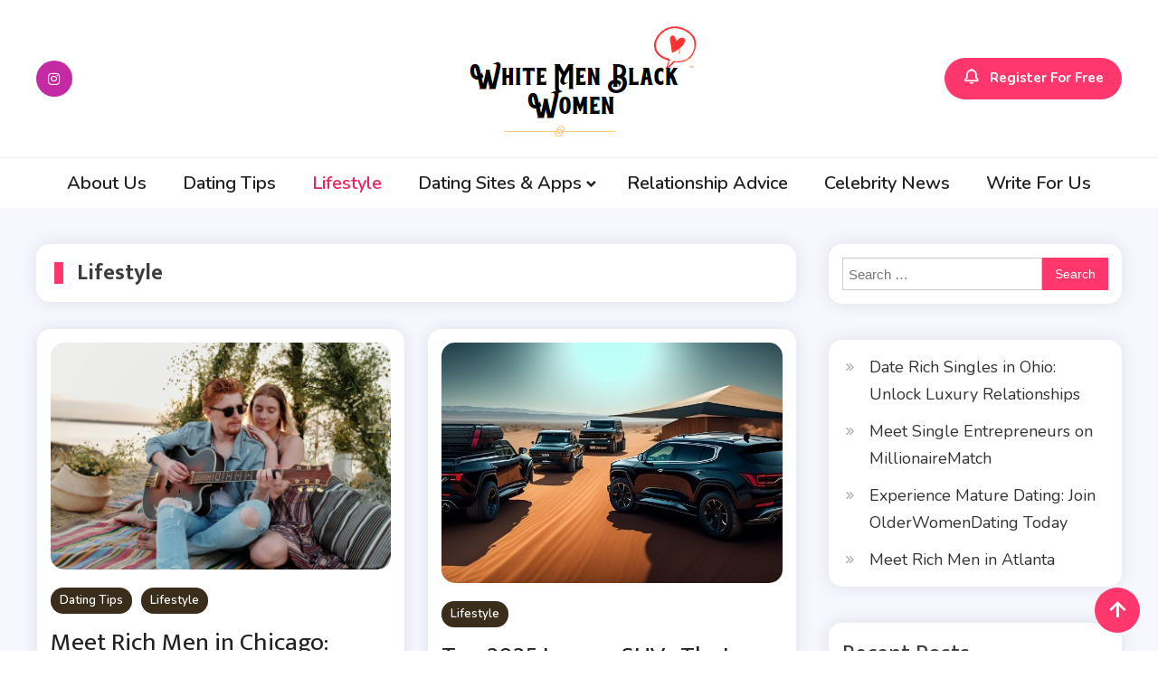

--- FILE ---
content_type: text/html; charset=UTF-8
request_url: https://www.whitemenblackwomendatingsite.com/lifestyle/
body_size: 14364
content:
<!doctype html>
<html lang="en">
<head>
	<meta charset="UTF-8">
	<meta name="viewport" content="width=device-width, initial-scale=1">
	<link rel="profile" href="https://gmpg.org/xfn/11">

	<meta name='robots' content='noindex, follow' />

	<!-- This site is optimized with the Yoast SEO plugin v26.8 - https://yoast.com/product/yoast-seo-wordpress/ -->
	<title>Lifestyle Archives - White Men Black Women</title>
	<meta property="og:locale" content="en_US" />
	<meta property="og:type" content="article" />
	<meta property="og:title" content="Lifestyle Archives - White Men Black Women" />
	<meta property="og:url" content="https://www.whitemenblackwomendatingsite.com/lifestyle/" />
	<meta property="og:site_name" content="White Men Black Women" />
	<meta name="twitter:card" content="summary_large_image" />
	<script type="application/ld+json" class="yoast-schema-graph">{"@context":"https://schema.org","@graph":[{"@type":"CollectionPage","@id":"https://www.whitemenblackwomendatingsite.com/lifestyle/","url":"https://www.whitemenblackwomendatingsite.com/lifestyle/","name":"Lifestyle Archives - White Men Black Women","isPartOf":{"@id":"https://www.whitemenblackwomendatingsite.com/#website"},"primaryImageOfPage":{"@id":"https://www.whitemenblackwomendatingsite.com/lifestyle/#primaryimage"},"image":{"@id":"https://www.whitemenblackwomendatingsite.com/lifestyle/#primaryimage"},"thumbnailUrl":"https://www.whitemenblackwomendatingsite.com/wp-content/uploads/2023/04/Meet-Rich-Men-in-Chicago.jpg","inLanguage":"en"},{"@type":"ImageObject","inLanguage":"en","@id":"https://www.whitemenblackwomendatingsite.com/lifestyle/#primaryimage","url":"https://www.whitemenblackwomendatingsite.com/wp-content/uploads/2023/04/Meet-Rich-Men-in-Chicago.jpg","contentUrl":"https://www.whitemenblackwomendatingsite.com/wp-content/uploads/2023/04/Meet-Rich-Men-in-Chicago.jpg","width":1200,"height":800,"caption":"pexels"},{"@type":"WebSite","@id":"https://www.whitemenblackwomendatingsite.com/#website","url":"https://www.whitemenblackwomendatingsite.com/","name":"White Men Black Women","description":"","publisher":{"@id":"https://www.whitemenblackwomendatingsite.com/#organization"},"potentialAction":[{"@type":"SearchAction","target":{"@type":"EntryPoint","urlTemplate":"https://www.whitemenblackwomendatingsite.com/?s={search_term_string}"},"query-input":{"@type":"PropertyValueSpecification","valueRequired":true,"valueName":"search_term_string"}}],"inLanguage":"en"},{"@type":"Organization","@id":"https://www.whitemenblackwomendatingsite.com/#organization","name":"White Men Black Women","url":"https://www.whitemenblackwomendatingsite.com/","logo":{"@type":"ImageObject","inLanguage":"en","@id":"https://www.whitemenblackwomendatingsite.com/#/schema/logo/image/","url":"https://www.whitemenblackwomendatingsite.com/wp-content/uploads/2023/04/cropped-Untitled-1.png","contentUrl":"https://www.whitemenblackwomendatingsite.com/wp-content/uploads/2023/04/cropped-Untitled-1.png","width":270,"height":134,"caption":"White Men Black Women"},"image":{"@id":"https://www.whitemenblackwomendatingsite.com/#/schema/logo/image/"}}]}</script>
	<!-- / Yoast SEO plugin. -->


<link rel='dns-prefetch' href='//fonts.googleapis.com' />
<link rel="alternate" type="application/rss+xml" title="White Men Black Women &raquo; Feed" href="https://www.whitemenblackwomendatingsite.com/feed/" />
<link rel="alternate" type="application/rss+xml" title="White Men Black Women &raquo; Comments Feed" href="https://www.whitemenblackwomendatingsite.com/comments/feed/" />
<link rel="alternate" type="application/rss+xml" title="White Men Black Women &raquo; Lifestyle Category Feed" href="https://www.whitemenblackwomendatingsite.com/lifestyle/feed/" />
<style id='wp-img-auto-sizes-contain-inline-css'>
img:is([sizes=auto i],[sizes^="auto," i]){contain-intrinsic-size:3000px 1500px}
/*# sourceURL=wp-img-auto-sizes-contain-inline-css */
</style>
<style id='wp-emoji-styles-inline-css'>

	img.wp-smiley, img.emoji {
		display: inline !important;
		border: none !important;
		box-shadow: none !important;
		height: 1em !important;
		width: 1em !important;
		margin: 0 0.07em !important;
		vertical-align: -0.1em !important;
		background: none !important;
		padding: 0 !important;
	}
/*# sourceURL=wp-emoji-styles-inline-css */
</style>
<style id='wp-block-library-inline-css'>
:root{--wp-block-synced-color:#7a00df;--wp-block-synced-color--rgb:122,0,223;--wp-bound-block-color:var(--wp-block-synced-color);--wp-editor-canvas-background:#ddd;--wp-admin-theme-color:#007cba;--wp-admin-theme-color--rgb:0,124,186;--wp-admin-theme-color-darker-10:#006ba1;--wp-admin-theme-color-darker-10--rgb:0,107,160.5;--wp-admin-theme-color-darker-20:#005a87;--wp-admin-theme-color-darker-20--rgb:0,90,135;--wp-admin-border-width-focus:2px}@media (min-resolution:192dpi){:root{--wp-admin-border-width-focus:1.5px}}.wp-element-button{cursor:pointer}:root .has-very-light-gray-background-color{background-color:#eee}:root .has-very-dark-gray-background-color{background-color:#313131}:root .has-very-light-gray-color{color:#eee}:root .has-very-dark-gray-color{color:#313131}:root .has-vivid-green-cyan-to-vivid-cyan-blue-gradient-background{background:linear-gradient(135deg,#00d084,#0693e3)}:root .has-purple-crush-gradient-background{background:linear-gradient(135deg,#34e2e4,#4721fb 50%,#ab1dfe)}:root .has-hazy-dawn-gradient-background{background:linear-gradient(135deg,#faaca8,#dad0ec)}:root .has-subdued-olive-gradient-background{background:linear-gradient(135deg,#fafae1,#67a671)}:root .has-atomic-cream-gradient-background{background:linear-gradient(135deg,#fdd79a,#004a59)}:root .has-nightshade-gradient-background{background:linear-gradient(135deg,#330968,#31cdcf)}:root .has-midnight-gradient-background{background:linear-gradient(135deg,#020381,#2874fc)}:root{--wp--preset--font-size--normal:16px;--wp--preset--font-size--huge:42px}.has-regular-font-size{font-size:1em}.has-larger-font-size{font-size:2.625em}.has-normal-font-size{font-size:var(--wp--preset--font-size--normal)}.has-huge-font-size{font-size:var(--wp--preset--font-size--huge)}.has-text-align-center{text-align:center}.has-text-align-left{text-align:left}.has-text-align-right{text-align:right}.has-fit-text{white-space:nowrap!important}#end-resizable-editor-section{display:none}.aligncenter{clear:both}.items-justified-left{justify-content:flex-start}.items-justified-center{justify-content:center}.items-justified-right{justify-content:flex-end}.items-justified-space-between{justify-content:space-between}.screen-reader-text{border:0;clip-path:inset(50%);height:1px;margin:-1px;overflow:hidden;padding:0;position:absolute;width:1px;word-wrap:normal!important}.screen-reader-text:focus{background-color:#ddd;clip-path:none;color:#444;display:block;font-size:1em;height:auto;left:5px;line-height:normal;padding:15px 23px 14px;text-decoration:none;top:5px;width:auto;z-index:100000}html :where(.has-border-color){border-style:solid}html :where([style*=border-top-color]){border-top-style:solid}html :where([style*=border-right-color]){border-right-style:solid}html :where([style*=border-bottom-color]){border-bottom-style:solid}html :where([style*=border-left-color]){border-left-style:solid}html :where([style*=border-width]){border-style:solid}html :where([style*=border-top-width]){border-top-style:solid}html :where([style*=border-right-width]){border-right-style:solid}html :where([style*=border-bottom-width]){border-bottom-style:solid}html :where([style*=border-left-width]){border-left-style:solid}html :where(img[class*=wp-image-]){height:auto;max-width:100%}:where(figure){margin:0 0 1em}html :where(.is-position-sticky){--wp-admin--admin-bar--position-offset:var(--wp-admin--admin-bar--height,0px)}@media screen and (max-width:600px){html :where(.is-position-sticky){--wp-admin--admin-bar--position-offset:0px}}

/*# sourceURL=wp-block-library-inline-css */
</style><style id='wp-block-heading-inline-css'>
h1:where(.wp-block-heading).has-background,h2:where(.wp-block-heading).has-background,h3:where(.wp-block-heading).has-background,h4:where(.wp-block-heading).has-background,h5:where(.wp-block-heading).has-background,h6:where(.wp-block-heading).has-background{padding:1.25em 2.375em}h1.has-text-align-left[style*=writing-mode]:where([style*=vertical-lr]),h1.has-text-align-right[style*=writing-mode]:where([style*=vertical-rl]),h2.has-text-align-left[style*=writing-mode]:where([style*=vertical-lr]),h2.has-text-align-right[style*=writing-mode]:where([style*=vertical-rl]),h3.has-text-align-left[style*=writing-mode]:where([style*=vertical-lr]),h3.has-text-align-right[style*=writing-mode]:where([style*=vertical-rl]),h4.has-text-align-left[style*=writing-mode]:where([style*=vertical-lr]),h4.has-text-align-right[style*=writing-mode]:where([style*=vertical-rl]),h5.has-text-align-left[style*=writing-mode]:where([style*=vertical-lr]),h5.has-text-align-right[style*=writing-mode]:where([style*=vertical-rl]),h6.has-text-align-left[style*=writing-mode]:where([style*=vertical-lr]),h6.has-text-align-right[style*=writing-mode]:where([style*=vertical-rl]){rotate:180deg}
/*# sourceURL=https://www.whitemenblackwomendatingsite.com/wp-includes/blocks/heading/style.min.css */
</style>
<style id='wp-block-list-inline-css'>
ol,ul{box-sizing:border-box}:root :where(.wp-block-list.has-background){padding:1.25em 2.375em}
/*# sourceURL=https://www.whitemenblackwomendatingsite.com/wp-includes/blocks/list/style.min.css */
</style>
<style id='wp-block-paragraph-inline-css'>
.is-small-text{font-size:.875em}.is-regular-text{font-size:1em}.is-large-text{font-size:2.25em}.is-larger-text{font-size:3em}.has-drop-cap:not(:focus):first-letter{float:left;font-size:8.4em;font-style:normal;font-weight:100;line-height:.68;margin:.05em .1em 0 0;text-transform:uppercase}body.rtl .has-drop-cap:not(:focus):first-letter{float:none;margin-left:.1em}p.has-drop-cap.has-background{overflow:hidden}:root :where(p.has-background){padding:1.25em 2.375em}:where(p.has-text-color:not(.has-link-color)) a{color:inherit}p.has-text-align-left[style*="writing-mode:vertical-lr"],p.has-text-align-right[style*="writing-mode:vertical-rl"]{rotate:180deg}
/*# sourceURL=https://www.whitemenblackwomendatingsite.com/wp-includes/blocks/paragraph/style.min.css */
</style>
<style id='global-styles-inline-css'>
:root{--wp--preset--aspect-ratio--square: 1;--wp--preset--aspect-ratio--4-3: 4/3;--wp--preset--aspect-ratio--3-4: 3/4;--wp--preset--aspect-ratio--3-2: 3/2;--wp--preset--aspect-ratio--2-3: 2/3;--wp--preset--aspect-ratio--16-9: 16/9;--wp--preset--aspect-ratio--9-16: 9/16;--wp--preset--color--black: #000000;--wp--preset--color--cyan-bluish-gray: #abb8c3;--wp--preset--color--white: #ffffff;--wp--preset--color--pale-pink: #f78da7;--wp--preset--color--vivid-red: #cf2e2e;--wp--preset--color--luminous-vivid-orange: #ff6900;--wp--preset--color--luminous-vivid-amber: #fcb900;--wp--preset--color--light-green-cyan: #7bdcb5;--wp--preset--color--vivid-green-cyan: #00d084;--wp--preset--color--pale-cyan-blue: #8ed1fc;--wp--preset--color--vivid-cyan-blue: #0693e3;--wp--preset--color--vivid-purple: #9b51e0;--wp--preset--gradient--vivid-cyan-blue-to-vivid-purple: linear-gradient(135deg,rgb(6,147,227) 0%,rgb(155,81,224) 100%);--wp--preset--gradient--light-green-cyan-to-vivid-green-cyan: linear-gradient(135deg,rgb(122,220,180) 0%,rgb(0,208,130) 100%);--wp--preset--gradient--luminous-vivid-amber-to-luminous-vivid-orange: linear-gradient(135deg,rgb(252,185,0) 0%,rgb(255,105,0) 100%);--wp--preset--gradient--luminous-vivid-orange-to-vivid-red: linear-gradient(135deg,rgb(255,105,0) 0%,rgb(207,46,46) 100%);--wp--preset--gradient--very-light-gray-to-cyan-bluish-gray: linear-gradient(135deg,rgb(238,238,238) 0%,rgb(169,184,195) 100%);--wp--preset--gradient--cool-to-warm-spectrum: linear-gradient(135deg,rgb(74,234,220) 0%,rgb(151,120,209) 20%,rgb(207,42,186) 40%,rgb(238,44,130) 60%,rgb(251,105,98) 80%,rgb(254,248,76) 100%);--wp--preset--gradient--blush-light-purple: linear-gradient(135deg,rgb(255,206,236) 0%,rgb(152,150,240) 100%);--wp--preset--gradient--blush-bordeaux: linear-gradient(135deg,rgb(254,205,165) 0%,rgb(254,45,45) 50%,rgb(107,0,62) 100%);--wp--preset--gradient--luminous-dusk: linear-gradient(135deg,rgb(255,203,112) 0%,rgb(199,81,192) 50%,rgb(65,88,208) 100%);--wp--preset--gradient--pale-ocean: linear-gradient(135deg,rgb(255,245,203) 0%,rgb(182,227,212) 50%,rgb(51,167,181) 100%);--wp--preset--gradient--electric-grass: linear-gradient(135deg,rgb(202,248,128) 0%,rgb(113,206,126) 100%);--wp--preset--gradient--midnight: linear-gradient(135deg,rgb(2,3,129) 0%,rgb(40,116,252) 100%);--wp--preset--font-size--small: 13px;--wp--preset--font-size--medium: 20px;--wp--preset--font-size--large: 36px;--wp--preset--font-size--x-large: 42px;--wp--preset--spacing--20: 0.44rem;--wp--preset--spacing--30: 0.67rem;--wp--preset--spacing--40: 1rem;--wp--preset--spacing--50: 1.5rem;--wp--preset--spacing--60: 2.25rem;--wp--preset--spacing--70: 3.38rem;--wp--preset--spacing--80: 5.06rem;--wp--preset--shadow--natural: 6px 6px 9px rgba(0, 0, 0, 0.2);--wp--preset--shadow--deep: 12px 12px 50px rgba(0, 0, 0, 0.4);--wp--preset--shadow--sharp: 6px 6px 0px rgba(0, 0, 0, 0.2);--wp--preset--shadow--outlined: 6px 6px 0px -3px rgb(255, 255, 255), 6px 6px rgb(0, 0, 0);--wp--preset--shadow--crisp: 6px 6px 0px rgb(0, 0, 0);}:where(.is-layout-flex){gap: 0.5em;}:where(.is-layout-grid){gap: 0.5em;}body .is-layout-flex{display: flex;}.is-layout-flex{flex-wrap: wrap;align-items: center;}.is-layout-flex > :is(*, div){margin: 0;}body .is-layout-grid{display: grid;}.is-layout-grid > :is(*, div){margin: 0;}:where(.wp-block-columns.is-layout-flex){gap: 2em;}:where(.wp-block-columns.is-layout-grid){gap: 2em;}:where(.wp-block-post-template.is-layout-flex){gap: 1.25em;}:where(.wp-block-post-template.is-layout-grid){gap: 1.25em;}.has-black-color{color: var(--wp--preset--color--black) !important;}.has-cyan-bluish-gray-color{color: var(--wp--preset--color--cyan-bluish-gray) !important;}.has-white-color{color: var(--wp--preset--color--white) !important;}.has-pale-pink-color{color: var(--wp--preset--color--pale-pink) !important;}.has-vivid-red-color{color: var(--wp--preset--color--vivid-red) !important;}.has-luminous-vivid-orange-color{color: var(--wp--preset--color--luminous-vivid-orange) !important;}.has-luminous-vivid-amber-color{color: var(--wp--preset--color--luminous-vivid-amber) !important;}.has-light-green-cyan-color{color: var(--wp--preset--color--light-green-cyan) !important;}.has-vivid-green-cyan-color{color: var(--wp--preset--color--vivid-green-cyan) !important;}.has-pale-cyan-blue-color{color: var(--wp--preset--color--pale-cyan-blue) !important;}.has-vivid-cyan-blue-color{color: var(--wp--preset--color--vivid-cyan-blue) !important;}.has-vivid-purple-color{color: var(--wp--preset--color--vivid-purple) !important;}.has-black-background-color{background-color: var(--wp--preset--color--black) !important;}.has-cyan-bluish-gray-background-color{background-color: var(--wp--preset--color--cyan-bluish-gray) !important;}.has-white-background-color{background-color: var(--wp--preset--color--white) !important;}.has-pale-pink-background-color{background-color: var(--wp--preset--color--pale-pink) !important;}.has-vivid-red-background-color{background-color: var(--wp--preset--color--vivid-red) !important;}.has-luminous-vivid-orange-background-color{background-color: var(--wp--preset--color--luminous-vivid-orange) !important;}.has-luminous-vivid-amber-background-color{background-color: var(--wp--preset--color--luminous-vivid-amber) !important;}.has-light-green-cyan-background-color{background-color: var(--wp--preset--color--light-green-cyan) !important;}.has-vivid-green-cyan-background-color{background-color: var(--wp--preset--color--vivid-green-cyan) !important;}.has-pale-cyan-blue-background-color{background-color: var(--wp--preset--color--pale-cyan-blue) !important;}.has-vivid-cyan-blue-background-color{background-color: var(--wp--preset--color--vivid-cyan-blue) !important;}.has-vivid-purple-background-color{background-color: var(--wp--preset--color--vivid-purple) !important;}.has-black-border-color{border-color: var(--wp--preset--color--black) !important;}.has-cyan-bluish-gray-border-color{border-color: var(--wp--preset--color--cyan-bluish-gray) !important;}.has-white-border-color{border-color: var(--wp--preset--color--white) !important;}.has-pale-pink-border-color{border-color: var(--wp--preset--color--pale-pink) !important;}.has-vivid-red-border-color{border-color: var(--wp--preset--color--vivid-red) !important;}.has-luminous-vivid-orange-border-color{border-color: var(--wp--preset--color--luminous-vivid-orange) !important;}.has-luminous-vivid-amber-border-color{border-color: var(--wp--preset--color--luminous-vivid-amber) !important;}.has-light-green-cyan-border-color{border-color: var(--wp--preset--color--light-green-cyan) !important;}.has-vivid-green-cyan-border-color{border-color: var(--wp--preset--color--vivid-green-cyan) !important;}.has-pale-cyan-blue-border-color{border-color: var(--wp--preset--color--pale-cyan-blue) !important;}.has-vivid-cyan-blue-border-color{border-color: var(--wp--preset--color--vivid-cyan-blue) !important;}.has-vivid-purple-border-color{border-color: var(--wp--preset--color--vivid-purple) !important;}.has-vivid-cyan-blue-to-vivid-purple-gradient-background{background: var(--wp--preset--gradient--vivid-cyan-blue-to-vivid-purple) !important;}.has-light-green-cyan-to-vivid-green-cyan-gradient-background{background: var(--wp--preset--gradient--light-green-cyan-to-vivid-green-cyan) !important;}.has-luminous-vivid-amber-to-luminous-vivid-orange-gradient-background{background: var(--wp--preset--gradient--luminous-vivid-amber-to-luminous-vivid-orange) !important;}.has-luminous-vivid-orange-to-vivid-red-gradient-background{background: var(--wp--preset--gradient--luminous-vivid-orange-to-vivid-red) !important;}.has-very-light-gray-to-cyan-bluish-gray-gradient-background{background: var(--wp--preset--gradient--very-light-gray-to-cyan-bluish-gray) !important;}.has-cool-to-warm-spectrum-gradient-background{background: var(--wp--preset--gradient--cool-to-warm-spectrum) !important;}.has-blush-light-purple-gradient-background{background: var(--wp--preset--gradient--blush-light-purple) !important;}.has-blush-bordeaux-gradient-background{background: var(--wp--preset--gradient--blush-bordeaux) !important;}.has-luminous-dusk-gradient-background{background: var(--wp--preset--gradient--luminous-dusk) !important;}.has-pale-ocean-gradient-background{background: var(--wp--preset--gradient--pale-ocean) !important;}.has-electric-grass-gradient-background{background: var(--wp--preset--gradient--electric-grass) !important;}.has-midnight-gradient-background{background: var(--wp--preset--gradient--midnight) !important;}.has-small-font-size{font-size: var(--wp--preset--font-size--small) !important;}.has-medium-font-size{font-size: var(--wp--preset--font-size--medium) !important;}.has-large-font-size{font-size: var(--wp--preset--font-size--large) !important;}.has-x-large-font-size{font-size: var(--wp--preset--font-size--x-large) !important;}
/*# sourceURL=global-styles-inline-css */
</style>

<style id='classic-theme-styles-inline-css'>
/*! This file is auto-generated */
.wp-block-button__link{color:#fff;background-color:#32373c;border-radius:9999px;box-shadow:none;text-decoration:none;padding:calc(.667em + 2px) calc(1.333em + 2px);font-size:1.125em}.wp-block-file__button{background:#32373c;color:#fff;text-decoration:none}
/*# sourceURL=/wp-includes/css/classic-themes.min.css */
</style>
<link rel='stylesheet' id='ogma-blog-fonts-css' href='https://fonts.googleapis.com/css?family=Nunito%3A400%2C600%2C700%2C900%7CMukta%3A400%2C500%2C600%2C700&#038;subset=latin%2Ccyrillic-ext%2Cgreek-ext%2Cgreek%2Cvietnamese%2Clatin-ext%2Ccyrillic%2Ckhmer%2Cdevanagari%2Carabic%2Chebrew%2Ctelugu' media='all' />
<link rel='stylesheet' id='lightslider-css' href='https://www.whitemenblackwomendatingsite.com/wp-content/themes/ogma-blog/assets/library/lightslider/css/lightslider.min.css?ver=1.1.8' media='all' />
<link rel='stylesheet' id='box-icons-css' href='https://www.whitemenblackwomendatingsite.com/wp-content/themes/ogma-blog/assets/library/box-icons/css/boxicons.min.css?ver=2.1.4' media='all' />
<link rel='stylesheet' id='ogma-blog-style-css' href='https://www.whitemenblackwomendatingsite.com/wp-content/themes/ogma-blog/style.css?ver=1.1.8' media='all' />
<link rel='stylesheet' id='ogma-blog-responsive-style-css' href='https://www.whitemenblackwomendatingsite.com/wp-content/themes/ogma-blog/assets/css/ogma-blog-responsive.css?ver=1.1.8' media='all' />
<script src="https://www.whitemenblackwomendatingsite.com/wp-includes/js/jquery/jquery.min.js?ver=3.7.1" id="jquery-core-js"></script>
<script src="https://www.whitemenblackwomendatingsite.com/wp-includes/js/jquery/jquery-migrate.min.js?ver=3.4.1" id="jquery-migrate-js"></script>
<link rel="https://api.w.org/" href="https://www.whitemenblackwomendatingsite.com/wp-json/" /><link rel="alternate" title="JSON" type="application/json" href="https://www.whitemenblackwomendatingsite.com/wp-json/wp/v2/categories/16" /><link rel="EditURI" type="application/rsd+xml" title="RSD" href="https://www.whitemenblackwomendatingsite.com/xmlrpc.php?rsd" />
<meta name="generator" content="WordPress 6.9" />
		<style type="text/css">
					.site-title,
			.site-description {
				position: absolute;
				clip: rect(1px, 1px, 1px, 1px);
				}
					</style>
		<link rel="icon" href="https://www.whitemenblackwomendatingsite.com/wp-content/uploads/2020/06/cropped-images-60x60-1-32x32.png" sizes="32x32" />
<link rel="icon" href="https://www.whitemenblackwomendatingsite.com/wp-content/uploads/2020/06/cropped-images-60x60-1-192x192.png" sizes="192x192" />
<link rel="apple-touch-icon" href="https://www.whitemenblackwomendatingsite.com/wp-content/uploads/2020/06/cropped-images-60x60-1-180x180.png" />
<meta name="msapplication-TileImage" content="https://www.whitemenblackwomendatingsite.com/wp-content/uploads/2020/06/cropped-images-60x60-1-270x270.png" />
<!--Ogma CSS -->
<style type="text/css">
.navigation .nav-links a:hover,.bttn:hover,button,input[type='button']:hover,input[type='reset']:hover,input[type='submit']:hover,.reply .comment-reply-link,.widget_search .search-submit,.widget_search .search-submit,.widget_search .search-submit:hover,.widget_tag_cloud .tagcloud a:hover,.widget.widget_tag_cloud a:hover,#site-navigation .menu-item-description,.header-search-wrapper .search-form-wrap .search-submit,.sticky-sidebar-close,.custom-button-wrap.ogma-blog-icon-elements a,.news-ticker-label,.single-posts-layout--two .post-cats-wrap li a,.error-404.not-found .error-button-wrap a,#ogma-blog-scrollup,.trending-posts .post-thumbnail-wrap .post-count,.trending-posts-wrapper .lSAction a:hover,#site-navigation ul li a.ogma-blog-sub-toggle:hover,#site-navigation ul li a.ogma-blog-sub-toggle:focus{background-color:#FF376C}a,a:hover,a:focus,a:active,.entry-cat .cat-links a:hover,.entry-cat a:hover,.byline a:hover,.posted-on a:hover,.entry-footer a:hover,.comment-author .fn .url:hover,.commentmetadata .comment-edit-link,#cancel-comment-reply-link,#cancel-comment-reply-link:before,.logged-in-as a,.widget a:hover,.widget a:hover::before,.widget li:hover::before,.header-news-ticker-wrapper .posted-on a,.breadcrumb-trail.breadcrumbs ul li a:hover,.ogma-blog-post-content-wrap .entry-meta span:hover a,.ogma-blog-post-content-wrap .entry-meta span:hover:before,.site-footer .widget_archive a:hover,.site-footer .widget_categories a:hover,.site-footer .widget_recent_entries a:hover,.site-footer .widget_meta a:hover,.site-footer .widget_recent_comments li:hover,.site-footer .widget_rss li:hover,.site-footer .widget_pages li a:hover,.site-footer .widget_nav_menu li a:hover,.site-footer .wp-block-latest-posts li a:hover,.site-footer .wp-block-archives li a:hover,.site-footer .wp-block-categories li a:hover,.site-footer .wp-block-page-list li a:hover,.site-footer .wp-block-latest-comments li:hover,.ogma-blog-post-title-wrap .entry-meta span:hover a,.ogma-blog-post-title-wrap .entry-meta span:hover:before,.dark-mode .ogma-blog-button a:hover,.dark-mode .widget_archive a:hover,.dark-mode .widget_categories a:hover,.dark-mode .widget_recent_entries a:hover,.dark-mode .widget_meta a:hover,.dark-mode .widget_recent_comments li:hover,.dark-mode .widget_rss li:hover,.dark-mode .widget_pages li a:hover,.dark-mode .widget_nav_menu li a:hover,.dark-mode .wp-block-latest-posts li a:hover,.dark-mode .wp-block-archives li a:hover,.dark-mode .wp-block-categories li a:hover,.dark-mode .wp-block-page-list li a:hover,.dark-mode .wp-block-latest-comments li:hover,.dark-mode .header-news-ticker-wrapper .post-title a:hover,.dark-mode .post-meta-wrap span a:hover,.dark-mode .post-meta-wrap span:hover,.dark-mode .ogma-blog-post-content-wrap .entry-meta span a:hover,.ogma-blog-banner-wrapper .slide-title a:hover,.ogma-blog-post-content-wrap .entry-title a:hover,.trending-posts .entry-title a:hover,.latest-posts-wrapper .posts-column-wrapper .entry-title a:hover,.ogma-blog-banner-wrapper .post-meta-wrap >span:hover,.ogma-blog-icon-elements-wrap .search-icon a:hover,.single-posts-layout--two .no-thumbnail .ogma-blog-post-title-wrap .entry-meta span:hover a,.single-posts-layout--two .no-thumbnail .ogma-blog-post-title-wrap .entry-meta span:hover:before,.ogma-blog-search-results-wrap .ogma-blog-search-article-item .ogma-blog-search-post-element .ogma-blog-search-post-title a:hover,.ogma-blog-search-results-wrap .ogma-blog-search-article-item .ogma-blog-search-post-element .posted-on a:hover,.dark-mode .ogma-blog-search-results-wrap .ogma-blog-search-article-item .ogma-blog-search-post-element .ogma-blog-search-post-title a:hover{color:#FF376C}.navigation .nav-links a:hover,.bttn:hover,button,input[type='button']:hover,input[type='reset']:hover,input[type='submit']:hover,.widget_search .search-submit,.widget_search .search-submit,.widget_search .search-submit:hover,.widget_tag_cloud .tagcloud a:hover,.widget.widget_tag_cloud a:hover,.trending-posts-wrapper .lSAction a:hover{border-color:#FF376C}.page-header .page-title,.block-title,.related-post-title,.widget-title{border-left-color:#FF376C}.rtl .page-header .page-title,.rtl .block-title,.rtl .related-post-title,.rtl .widget-title{border-right-color:#FF376C}#site-navigation .menu-item-description::after,.search-form-wrap{border-top-color:#FF376C}.woocommerce ul.products li.product .price,.woocommerce div.product p.price,.woocommerce div.product span.price,.woocommerce .product_meta a:hover,.woocommerce-error:before,.woocommerce-info:before,.woocommerce-message:before{color:#FF376C}.woocommerce #respond input#submit,.woocommerce a.button,.woocommerce button.button,.woocommerce input.button,.woocommerce ul.products li.product:hover .button,.woocommerce ul.products li.product:hover .added_to_cart,.woocommerce #respond input#submit.alt,.woocommerce a.button.alt,.woocommerce button.button.alt,.woocommerce input.button.alt.woocommerce nav.woocommerce-pagination ul li a,.woocommerce nav.woocommerce-pagination ul li span.woocommerce span.onsale,.woocommerce div.product .woocommerce-tabs ul.tabs li.active,.woocommerce #respond input#submit.disabled,.woocommerce #respond input#submit:disabled,.woocommerce #respond input#submit:disabled[disabled],.woocommerce a.button.disabled,.woocommerce a.button:disabled,.woocommerce a.button:disabled[disabled],.woocommerce button.button.disabled,.woocommerce button.button:disabled,.woocommerce button.button:disabled[disabled],.woocommerce input.button.disabled,.woocommerce input.button:disabled,.woocommerce input.button:disabled[disabled].woocommerce #respond input#submit.alt.disabled,.woocommerce #respond input#submit.alt.disabled:hover,.woocommerce #respond input#submit.alt:disabled,.woocommerce #respond input#submit.alt:disabled:hover,.woocommerce #respond input#submit.alt:disabled[disabled],.woocommerce #respond input#submit.alt:disabled[disabled]:hover,.woocommerce a.button.alt.disabled,.woocommerce a.button.alt.disabled:hover,.woocommerce a.button.alt:disabled,.woocommerce a.button.alt:disabled:hover,.woocommerce a.button.alt:disabled[disabled],.woocommerce a.button.alt:disabled[disabled]:hover,.woocommerce button.button.alt.disabled,.woocommerce button.button.alt.disabled:hover,.woocommerce button.button.alt:disabled,.woocommerce button.button.alt:disabled:hover,.woocommerce button.button.alt:disabled[disabled],.woocommerce button.button.alt:disabled[disabled]:hover,.woocommerce input.button.alt.disabled,.woocommerce input.button.alt.disabled:hover,.woocommerce input.button.alt:disabled,.woocommerce input.button.alt:disabled:hover,.woocommerce input.button.alt:disabled[disabled],.woocommerce input.button.alt:disabled[disabled]:hover.woocommerce,.widget_price_filter .ui-slider .ui-slider-range,.woocommerce-MyAccount-navigation-link a,.woocommerce-store-notice,p.demo_store{background-color:#FF376C}.woocommerce ul.products li.product:hover,.woocommerce-page ul.products li.product:hover.woocommerce #respond input#submit,.woocommerce a.button,.woocommerce button.button,.woocommerce input.button,.woocommerce ul.products li.product:hover .button,.woocommerce ul.products li.product:hover .added_to_cart,.woocommerce #respond input#submit.alt,.woocommerce a.button.alt,.woocommerce button.button.alt,.woocommerce input.button.alt.woocommerce #respond input#submit.alt.disabled,.woocommerce #respond input#submit.alt.disabled:hover,.woocommerce #respond input#submit.alt:disabled,.woocommerce #respond input#submit.alt:disabled:hover,.woocommerce #respond input#submit.alt:disabled[disabled],.woocommerce #respond input#submit.alt:disabled[disabled]:hover,.woocommerce a.button.alt.disabled,.woocommerce a.button.alt.disabled:hover,.woocommerce a.button.alt:disabled,.woocommerce a.button.alt:disabled:hover,.woocommerce a.button.alt:disabled[disabled],.woocommerce a.button.alt:disabled[disabled]:hover,.woocommerce button.button.alt.disabled,.woocommerce button.button.alt.disabled:hover,.woocommerce button.button.alt:disabled,.woocommerce button.button.alt:disabled:hover,.woocommerce button.button.alt:disabled[disabled],.woocommerce button.button.alt:disabled[disabled]:hover,.woocommerce input.button.alt.disabled,.woocommerce input.button.alt.disabled:hover,.woocommerce input.button.alt:disabled,.woocommerce input.button.alt:disabled:hover,.woocommerce input.button.alt:disabled[disabled],.woocommerce input.button.alt:disabled[disabled]:hover.woocommerce .widget_price_filter .ui-slider .ui-slider-handle{border-color:#FF376C}.woocommerce div.product .woocommerce-tabs ul.tabs{border-bottom-color:#FF376C}.woocommerce-error,.woocommerce-info,.woocommerce-message{border-top-color:#FF376C}.ogma-blog-wave .og-rect,.ogma-blog-three-bounce .og-child,.ogma-blog-folding-cube .og-cube:before,.ogma-blog-ball div{background-color:#FF376C}#site-navigation ul li:hover >a,#site-navigation ul li.current-menu-item >a,#site-navigation ul li.current_page_item >a,#site-navigation ul li.current-menu-ancestor >a,#site-navigation ul li.focus >a{color:#eb2358}body{color:#3b3b3b}.page-content a,.entry-content a,.entry-summary a{color:#FF376C}.page-content a:hover,.entry-content a:hover,.entry-summary a:hover{color:#E91E63}.ogma-blog-banner-wrapper .post-cats-wrap .post-cats-list li.cat-65 a{background-color:#3b2d1b}.post-cats-wrap .post-cats-list li.cat-65 a{background-color:#3b2d1b}.ogma-blog-banner-wrapper.frontpage-banner-layout--two .tabbed-content-wrapper .post-cats-wrap .post-cats-list li.cat-65 a{color:#3b2d1b}.single-posts-layout--two .post-cats-wrap .post-cats-list li.cat-65 a{background-color:#3b2d1b}.ogma-blog-banner-wrapper .post-cats-wrap .post-cats-list li.cat-4 a{background-color:#3b2d1b}.post-cats-wrap .post-cats-list li.cat-4 a{background-color:#3b2d1b}.ogma-blog-banner-wrapper.frontpage-banner-layout--two .tabbed-content-wrapper .post-cats-wrap .post-cats-list li.cat-4 a{color:#3b2d1b}.single-posts-layout--two .post-cats-wrap .post-cats-list li.cat-4 a{background-color:#3b2d1b}.ogma-blog-banner-wrapper .post-cats-wrap .post-cats-list li.cat-16 a{background-color:#3b2d1b}.post-cats-wrap .post-cats-list li.cat-16 a{background-color:#3b2d1b}.ogma-blog-banner-wrapper.frontpage-banner-layout--two .tabbed-content-wrapper .post-cats-wrap .post-cats-list li.cat-16 a{color:#3b2d1b}.single-posts-layout--two .post-cats-wrap .post-cats-list li.cat-16 a{background-color:#3b2d1b}.ogma-blog-banner-wrapper .post-cats-wrap .post-cats-list li.cat-6 a{background-color:#3b2d1b}.post-cats-wrap .post-cats-list li.cat-6 a{background-color:#3b2d1b}.ogma-blog-banner-wrapper.frontpage-banner-layout--two .tabbed-content-wrapper .post-cats-wrap .post-cats-list li.cat-6 a{color:#3b2d1b}.single-posts-layout--two .post-cats-wrap .post-cats-list li.cat-6 a{background-color:#3b2d1b}.ogma-blog-container{width:1320px}.ogma-blog-site-layout--boxed #page{width:1290px}#top-header{background-color:#111111}/*/Typography CSS /*/body{font-family:Nunito;font-style:inherit;font-weight:400;text-decoration:inherit;text-transform:inherit}h1,h2,h3,h4,h5,h6,.site-title{font-family:Mukta;font-style:inherit;font-weight:400;text-decoration:inherit;text-transform:inherit}
</style></head>

<body class="archive category category-lifestyle category-16 wp-custom-logo wp-theme-ogma-blog hfeed ogma-blog-site-layout--separate header-main-layout--one light-mode archive-style--grid right-sidebar"  itemscope=itemscope itemtype=https://schema.org/Blog>
<div id="page" class="site">
	<a class="skip-link screen-reader-text" href="#primary">Skip to content</a>

	
<header id="masthead" class="site-header header--bg-none"  itemscope=itemscope itemtype=https://schema.org/WPHeader>

    <div class="logo-ads-wrapper">
        <div class="ogma-blog-container ogma-blog-flex">
            
            
<ul class="social-icons-wrapper">
                    <li class="social-icon">
                    <a href="https://www.instagram.com/_meetmillionaire_" target="_self">
                        <i class="bx bxl-instagram"></i>
                    </a>
                </li><!-- .social-icon -->
    </ul><!-- .social-icons-wrapper -->

<div class="site-branding"  itemscope itemtype=https://schema.org/Organization>
    <a href="https://www.whitemenblackwomendatingsite.com/" class="custom-logo-link" rel="home"><img width="270" height="134" src="https://www.whitemenblackwomendatingsite.com/wp-content/uploads/2023/04/cropped-Untitled-1.png" class="custom-logo" alt="White Men Black Women" decoding="async" /></a>        <p class="site-title"><a href="https://www.whitemenblackwomendatingsite.com/" rel="home">White Men Black Women</a></p>
    </div><!-- .site-branding --><div class="custom-button-wrap ogma-blog-icon-elements">
    <a href="https://www.interracialmatch.com/?tid=af100033090_IRM" target="_blank">
        <span class="custom-button-bell-icon"> <i class="bx bx-bell"></i></span>Register For Free    </a>
</div><!-- .cusotm-button-wrap -->            
        </div><!-- .ogma-blog-container -->
    </div><!-- .logo-ads-wrapper -->

    <div class="primary-menu-wrapper">
        <div class="ogma-blog-container ogma-blog-flex">
            
<nav id="site-navigation" class="main-navigation"  itemscope=itemscope itemtype=https://schema.org/SiteNavigationElement>
    <button class="ogma-blog-menu-toogle" aria-controls="primary-menu" aria-expanded="false"> <i class="bx bx-menu"> </i> </button>
    <div class="primary-menu-wrap">
        <div class="menu-primary-menu-container"><ul id="primary-menu" class="menu"><li id="menu-item-999" class="menu-item menu-item-type-post_type menu-item-object-page menu-item-999"><a href="https://www.whitemenblackwomendatingsite.com/about/">About Us</a></li>
<li id="menu-item-1004" class="menu-item menu-item-type-taxonomy menu-item-object-category menu-item-1004"><a href="https://www.whitemenblackwomendatingsite.com/dating-tips/">Dating Tips</a></li>
<li id="menu-item-1077" class="menu-item menu-item-type-taxonomy menu-item-object-category current-menu-item menu-item-1077"><a href="https://www.whitemenblackwomendatingsite.com/lifestyle/" aria-current="page">Lifestyle</a></li>
<li id="menu-item-2176" class="menu-item menu-item-type-custom menu-item-object-custom menu-item-home menu-item-has-children menu-item-2176"><a href="https://www.whitemenblackwomendatingsite.com/">Dating Sites &#038; Apps</a>
<ul class="sub-menu">
	<li id="menu-item-2177" class="menu-item menu-item-type-custom menu-item-object-custom menu-item-2177"><a href="https://www.whitemenblackwomendatingsite.com/millionairematch-review/">MillionaireMatch</a></li>
	<li id="menu-item-2178" class="menu-item menu-item-type-custom menu-item-object-custom menu-item-2178"><a href="https://www.whitemenblackwomendatingsite.com/agematch-age-gap-dating-review/">AgeMatch</a></li>
	<li id="menu-item-2552" class="menu-item menu-item-type-post_type menu-item-object-page menu-item-2552"><a href="https://www.whitemenblackwomendatingsite.com/mature-dating-join-olderwomendating-today/">OlderWomenDating</a></li>
	<li id="menu-item-2858" class="menu-item menu-item-type-post_type menu-item-object-page menu-item-2858"><a href="https://www.whitemenblackwomendatingsite.com/positivesingles-interracial-love-std-awareness-unite/">PositiveSingles</a></li>
	<li id="menu-item-2536" class="menu-item menu-item-type-post_type menu-item-object-post menu-item-2536"><a href="https://www.whitemenblackwomendatingsite.com/why-bicupid-has-become-the-darling-of-the-bisexual-community/">BiCupid</a></li>
</ul>
</li>
<li id="menu-item-2080" class="menu-item menu-item-type-post_type menu-item-object-page menu-item-2080"><a href="https://www.whitemenblackwomendatingsite.com/relationship-advice/">Relationship Advice</a></li>
<li id="menu-item-2102" class="menu-item menu-item-type-taxonomy menu-item-object-category menu-item-2102"><a href="https://www.whitemenblackwomendatingsite.com/celebrity-news/">Celebrity News</a></li>
<li id="menu-item-998" class="menu-item menu-item-type-post_type menu-item-object-page menu-item-998"><a href="https://www.whitemenblackwomendatingsite.com/contact-us/">Write For Us</a></li>
</ul></div>    </div><!-- .primary-menu-wrap -->
</nav><!-- #site-navigation -->

            <div class="ogma-blog-icon-elements-wrap">
                            </div><!-- .icon-elements-wrap -->
        </div><!-- .ogma-blog-container -->
    </div><!-- .primary-menu-wrapper -->
    
</header><!-- #masthead -->
	<div id="content" class="site-content"  itemscope=itemscope itemtype=https://schema.org/creative_work>

		<div class="ogma-blog-breadcrumb-wrapper">
    <div class="ogma-blog-container">
            </div><!-- .ogma-blog-container -->
</div><!-- .ogma-blog-breadcrumb-wrapper -->
<div class="archive-page page-content-wrapper">

	<div class="ogma-blog-container">

		
		<main id="primary" class="site-main">

								<header class="page-header">
						<h1 class="page-title"><span>Lifestyle</span></h1>					</header><!-- .page-header -->

			<div class="archive-content-wrapper">
<article id="post-2158" class="post-2158 post type-post status-publish format-standard has-post-thumbnail hentry category-dating-tips category-lifestyle">

	<div class="post-thumbnail-wrap">
        <figure class="post-image hover-effect--one">
			<a class="post-thumbnail" href="https://www.whitemenblackwomendatingsite.com/places-to-meet-rich-men-in-chicago/" aria-hidden="true" tabindex="-1">
				<img width="660" height="440" src="https://www.whitemenblackwomendatingsite.com/wp-content/uploads/2023/04/Meet-Rich-Men-in-Chicago.jpg" class="attachment-ogma-blog-block-medium size-ogma-blog-block-medium wp-post-image" alt="Meet Rich Men in Chicago: Exclusive Places You Should Visit" decoding="async" fetchpriority="high" srcset="https://www.whitemenblackwomendatingsite.com/wp-content/uploads/2023/04/Meet-Rich-Men-in-Chicago.jpg 1200w, https://www.whitemenblackwomendatingsite.com/wp-content/uploads/2023/04/Meet-Rich-Men-in-Chicago-300x200.jpg 300w, https://www.whitemenblackwomendatingsite.com/wp-content/uploads/2023/04/Meet-Rich-Men-in-Chicago-1024x683.jpg 1024w, https://www.whitemenblackwomendatingsite.com/wp-content/uploads/2023/04/Meet-Rich-Men-in-Chicago-768x512.jpg 768w" sizes="(max-width: 660px) 100vw, 660px" />			</a>

		</figure>    </div>
	
	<div class="ogma-blog-post-content-wrap"> 
	    <div class="post-cats-wrap">
	        <ul class="post-cats-list"><li class="post-cat-item cat-4"><a href="https://www.whitemenblackwomendatingsite.com/dating-tips/" rel="category tag">Dating Tips</a></li><li class="post-cat-item cat-16"><a href="https://www.whitemenblackwomendatingsite.com/lifestyle/" rel="category tag">Lifestyle</a></li></ul><!-- .post-cats-list -->	    </div><!-- .post-cats-wrap -->

		<header class="entry-header">
			<h2 class="entry-title"><a href="https://www.whitemenblackwomendatingsite.com/places-to-meet-rich-men-in-chicago/" rel="bookmark">Meet Rich Men in Chicago: Exclusive Places You Should Visit</a></h2>				<div class="entry-meta">
					<span class="posted-on publish"  itemprop=datePublished><a href="https://www.whitemenblackwomendatingsite.com/places-to-meet-rich-men-in-chicago/" rel="bookmark"><time class="entry-date published" datetime="2025-04-30T16:36:59+00:00">April 30, 2025</time><time class="updated" datetime="2025-11-12T16:49:43+00:00">November 12, 2025</time></a></span><span class="byline"> <span class="author vcard"><a class="url fn n" href="https://www.whitemenblackwomendatingsite.com/author/admin/">Bond</a></span></span><span class="post-comment">0</span>				</div><!-- .entry-meta -->
					</header><!-- .entry-header -->

		
<div class="entry-content">
    <p>Chicago, often overshadowed by the glamour of New York or Los Angeles, is one of the best cities in the U.S. to meet rich, successful men. With its booming financial sector, vibrant cultural scene, historic architecture, and luxurious lifestyle options, Chicago is teeming with high-value individuals, if you know where to look. Whether you&#8217;re a [&hellip;]</p>
</div><!-- .entry-content -->
		<div class="archive-read-more-time-wrap ogma-blog-flex">
			
<div class="ogma-blog-button read-more-button">
	<a href="https://www.whitemenblackwomendatingsite.com/places-to-meet-rich-men-in-chicago/">Read More</a></div><!-- .ogma-blog-button --><span class="post-min-read">11 mins read</span><!-- .post-min-read -->		</div>
	</div> <!-- post-content-wrapper -->

</article><!-- #post-2158 -->

<article id="post-2627" class="post-2627 post type-post status-publish format-standard has-post-thumbnail hentry category-lifestyle">

	<div class="post-thumbnail-wrap">
        <figure class="post-image hover-effect--one">
			<a class="post-thumbnail" href="https://www.whitemenblackwomendatingsite.com/top-2025-luxury-suvs-define-wealth-prestige/" aria-hidden="true" tabindex="-1">
				<img width="660" height="466" src="https://www.whitemenblackwomendatingsite.com/wp-content/uploads/2025/01/Top-2025-Luxury-SUVs-That-Define-Wealth-and-Prestige-660x466.jpg" class="attachment-ogma-blog-block-medium size-ogma-blog-block-medium wp-post-image" alt="Top 2025 Luxury SUVs That Define Wealth and Prestige" decoding="async" />			</a>

		</figure>    </div>
	
	<div class="ogma-blog-post-content-wrap"> 
	    <div class="post-cats-wrap">
	        <ul class="post-cats-list"><li class="post-cat-item cat-16"><a href="https://www.whitemenblackwomendatingsite.com/lifestyle/" rel="category tag">Lifestyle</a></li></ul><!-- .post-cats-list -->	    </div><!-- .post-cats-wrap -->

		<header class="entry-header">
			<h2 class="entry-title"><a href="https://www.whitemenblackwomendatingsite.com/top-2025-luxury-suvs-define-wealth-prestige/" rel="bookmark">Top 2025 Luxury SUVs That Define Wealth and Prestige</a></h2>				<div class="entry-meta">
					<span class="posted-on publish"  itemprop=datePublished><a href="https://www.whitemenblackwomendatingsite.com/top-2025-luxury-suvs-define-wealth-prestige/" rel="bookmark"><time class="entry-date published" datetime="2025-01-10T07:46:44+00:00">January 10, 2025</time><time class="updated" datetime="2025-11-13T10:50:30+00:00">November 13, 2025</time></a></span><span class="byline"> <span class="author vcard"><a class="url fn n" href="https://www.whitemenblackwomendatingsite.com/author/admin/">Bond</a></span></span><span class="post-comment">0</span>				</div><!-- .entry-meta -->
					</header><!-- .entry-header -->

		
<div class="entry-content">
    <p>The luxury SUV market in 2025 is booming. It offers a perfect mix of performance, refinement, and comfort. These vehicles appeal to the most discerning buyers. Whether you want advanced technology, off-road capabilities, or pure sophistication, the top luxury SUVs deliver. They showcase the best in automotive design and engineering. With sleek exteriors and lavish [&hellip;]</p>
</div><!-- .entry-content -->
		<div class="archive-read-more-time-wrap ogma-blog-flex">
			
<div class="ogma-blog-button read-more-button">
	<a href="https://www.whitemenblackwomendatingsite.com/top-2025-luxury-suvs-define-wealth-prestige/">Read More</a></div><!-- .ogma-blog-button --><span class="post-min-read">11 mins read</span><!-- .post-min-read -->		</div>
	</div> <!-- post-content-wrapper -->

</article><!-- #post-2627 -->

<article id="post-2592" class="post-2592 post type-post status-publish format-standard has-post-thumbnail hentry category-lifestyle">

	<div class="post-thumbnail-wrap">
        <figure class="post-image hover-effect--one">
			<a class="post-thumbnail" href="https://www.whitemenblackwomendatingsite.com/civil-partnership-bill-poland-era-for-lgbt-couples/" aria-hidden="true" tabindex="-1">
				<img width="660" height="463" src="https://www.whitemenblackwomendatingsite.com/wp-content/uploads/2024/10/Civil-Partnership-Bill-in-Poland-A-New-Era-for-LGBT-Couples-660x463.jpg" class="attachment-ogma-blog-block-medium size-ogma-blog-block-medium wp-post-image" alt="Civil Partnership Bill in Poland: A New Era for LGBT Couples" decoding="async" loading="lazy" />			</a>

		</figure>    </div>
	
	<div class="ogma-blog-post-content-wrap"> 
	    <div class="post-cats-wrap">
	        <ul class="post-cats-list"><li class="post-cat-item cat-16"><a href="https://www.whitemenblackwomendatingsite.com/lifestyle/" rel="category tag">Lifestyle</a></li></ul><!-- .post-cats-list -->	    </div><!-- .post-cats-wrap -->

		<header class="entry-header">
			<h2 class="entry-title"><a href="https://www.whitemenblackwomendatingsite.com/civil-partnership-bill-poland-era-for-lgbt-couples/" rel="bookmark">Civil Partnership Bill in Poland: A New Era for LGBT Couples</a></h2>				<div class="entry-meta">
					<span class="posted-on publish"  itemprop=datePublished><a href="https://www.whitemenblackwomendatingsite.com/civil-partnership-bill-poland-era-for-lgbt-couples/" rel="bookmark"><time class="entry-date published" datetime="2024-10-25T09:00:55+00:00">October 25, 2024</time><time class="updated" datetime="2025-11-13T10:53:07+00:00">November 13, 2025</time></a></span><span class="byline"> <span class="author vcard"><a class="url fn n" href="https://www.whitemenblackwomendatingsite.com/author/admin/">Bond</a></span></span><span class="post-comment">0</span>				</div><!-- .entry-meta -->
					</header><!-- .entry-header -->

		
<div class="entry-content">
    <p>Poland has long been a focal point of discussions regarding LGBT rights in Europe. The country’s conservative government and deeply rooted cultural values have historically posed challenges for the LGBT community. However, a recent development may signal a significant shift in the landscape for LGBT rights in Poland: the introduction of a civil partnership bill [&hellip;]</p>
</div><!-- .entry-content -->
		<div class="archive-read-more-time-wrap ogma-blog-flex">
			
<div class="ogma-blog-button read-more-button">
	<a href="https://www.whitemenblackwomendatingsite.com/civil-partnership-bill-poland-era-for-lgbt-couples/">Read More</a></div><!-- .ogma-blog-button --><span class="post-min-read">7 mins read</span><!-- .post-min-read -->		</div>
	</div> <!-- post-content-wrapper -->

</article><!-- #post-2592 -->

<article id="post-2366" class="post-2366 post type-post status-publish format-standard has-post-thumbnail hentry category-lifestyle">

	<div class="post-thumbnail-wrap">
        <figure class="post-image hover-effect--one">
			<a class="post-thumbnail" href="https://www.whitemenblackwomendatingsite.com/lgbt-christmas-celebrations-with-chosen-families/" aria-hidden="true" tabindex="-1">
				<img width="626" height="470" src="https://www.whitemenblackwomendatingsite.com/wp-content/uploads/2023/12/Christmas-Celebrations.jpg" class="attachment-ogma-blog-block-medium size-ogma-blog-block-medium wp-post-image" alt="LGBT Christmas Celebrations with Chosen Families" decoding="async" loading="lazy" srcset="https://www.whitemenblackwomendatingsite.com/wp-content/uploads/2023/12/Christmas-Celebrations.jpg 750w, https://www.whitemenblackwomendatingsite.com/wp-content/uploads/2023/12/Christmas-Celebrations-300x225.jpg 300w" sizes="auto, (max-width: 626px) 100vw, 626px" />			</a>

		</figure>    </div>
	
	<div class="ogma-blog-post-content-wrap"> 
	    <div class="post-cats-wrap">
	        <ul class="post-cats-list"><li class="post-cat-item cat-16"><a href="https://www.whitemenblackwomendatingsite.com/lifestyle/" rel="category tag">Lifestyle</a></li></ul><!-- .post-cats-list -->	    </div><!-- .post-cats-wrap -->

		<header class="entry-header">
			<h2 class="entry-title"><a href="https://www.whitemenblackwomendatingsite.com/lgbt-christmas-celebrations-with-chosen-families/" rel="bookmark">LGBT Christmas Celebrations with Chosen Families</a></h2>				<div class="entry-meta">
					<span class="posted-on publish"  itemprop=datePublished><a href="https://www.whitemenblackwomendatingsite.com/lgbt-christmas-celebrations-with-chosen-families/" rel="bookmark"><time class="entry-date published" datetime="2023-12-29T07:56:11+00:00">December 29, 2023</time><time class="updated" datetime="2025-10-13T15:55:09+00:00">October 13, 2025</time></a></span><span class="byline"> <span class="author vcard"><a class="url fn n" href="https://www.whitemenblackwomendatingsite.com/author/admin/">Bond</a></span></span><span class="post-comment">0</span>				</div><!-- .entry-meta -->
					</header><!-- .entry-header -->

		
<div class="entry-content">
    <p>Christmas, a global symbol of joy and togetherness, is cherished in hearts worldwide. Rooted in Christian traditions, it has evolved, weaving diverse cultures into a tapestry of festive celebrations. Beyond its religious roots, Christmas embodies unity, warmth, and the spirit of giving. In the broader holiday embrace, the LGBT community has carved a unique space. [&hellip;]</p>
</div><!-- .entry-content -->
		<div class="archive-read-more-time-wrap ogma-blog-flex">
			
<div class="ogma-blog-button read-more-button">
	<a href="https://www.whitemenblackwomendatingsite.com/lgbt-christmas-celebrations-with-chosen-families/">Read More</a></div><!-- .ogma-blog-button --><span class="post-min-read">11 mins read</span><!-- .post-min-read -->		</div>
	</div> <!-- post-content-wrapper -->

</article><!-- #post-2366 -->

<article id="post-1440" class="post-1440 post type-post status-publish format-standard has-post-thumbnail hentry category-lifestyle">

	<div class="post-thumbnail-wrap">
        <figure class="post-image hover-effect--one">
			<a class="post-thumbnail" href="https://www.whitemenblackwomendatingsite.com/new-to-millionaire-dating-heres-how-to-get-started/" aria-hidden="true" tabindex="-1">
				<img width="660" height="460" src="https://www.whitemenblackwomendatingsite.com/wp-content/uploads/2022/02/pexels-bethany-ferr-5177188.jpg" class="attachment-ogma-blog-block-medium size-ogma-blog-block-medium wp-post-image" alt="New to Millionaire Dating? Here’s How to Get Started" decoding="async" loading="lazy" srcset="https://www.whitemenblackwomendatingsite.com/wp-content/uploads/2022/02/pexels-bethany-ferr-5177188.jpg 900w, https://www.whitemenblackwomendatingsite.com/wp-content/uploads/2022/02/pexels-bethany-ferr-5177188-300x209.jpg 300w, https://www.whitemenblackwomendatingsite.com/wp-content/uploads/2022/02/pexels-bethany-ferr-5177188-768x535.jpg 768w, https://www.whitemenblackwomendatingsite.com/wp-content/uploads/2022/02/pexels-bethany-ferr-5177188-400x280.jpg 400w" sizes="auto, (max-width: 660px) 100vw, 660px" />			</a>

		</figure>    </div>
	
	<div class="ogma-blog-post-content-wrap"> 
	    <div class="post-cats-wrap">
	        <ul class="post-cats-list"><li class="post-cat-item cat-16"><a href="https://www.whitemenblackwomendatingsite.com/lifestyle/" rel="category tag">Lifestyle</a></li></ul><!-- .post-cats-list -->	    </div><!-- .post-cats-wrap -->

		<header class="entry-header">
			<h2 class="entry-title"><a href="https://www.whitemenblackwomendatingsite.com/new-to-millionaire-dating-heres-how-to-get-started/" rel="bookmark">New to Millionaire Dating? Here’s How to Get Started</a></h2>				<div class="entry-meta">
					<span class="posted-on publish"  itemprop=datePublished><a href="https://www.whitemenblackwomendatingsite.com/new-to-millionaire-dating-heres-how-to-get-started/" rel="bookmark"><time class="entry-date published" datetime="2022-02-13T06:35:06+00:00">February 13, 2022</time><time class="updated" datetime="2024-05-24T16:09:38+00:00">May 24, 2024</time></a></span><span class="byline"> <span class="author vcard"><a class="url fn n" href="https://www.whitemenblackwomendatingsite.com/author/admin/">Bond</a></span></span><span class="post-comment">0</span>				</div><!-- .entry-meta -->
					</header><!-- .entry-header -->

		
<div class="entry-content">
    </div><!-- .entry-content -->
		<div class="archive-read-more-time-wrap ogma-blog-flex">
			
<div class="ogma-blog-button read-more-button">
	<a href="https://www.whitemenblackwomendatingsite.com/new-to-millionaire-dating-heres-how-to-get-started/">Read More</a></div><!-- .ogma-blog-button --><span class="post-min-read">7 mins read</span><!-- .post-min-read -->		</div>
	</div> <!-- post-content-wrapper -->

</article><!-- #post-1440 -->

<article id="post-1269" class="post-1269 post type-post status-publish format-standard has-post-thumbnail hentry category-lifestyle">

	<div class="post-thumbnail-wrap">
        <figure class="post-image hover-effect--one">
			<a class="post-thumbnail" href="https://www.whitemenblackwomendatingsite.com/5-facts-about-millionaire-dating-site-that-you-never-knew/" aria-hidden="true" tabindex="-1">
				<img width="500" height="333" src="https://www.whitemenblackwomendatingsite.com/wp-content/uploads/2021/02/pexels-subodh-bajpai-2532218.jpg" class="attachment-ogma-blog-block-medium size-ogma-blog-block-medium wp-post-image" alt="5 Facts about Millionaire Dating Site That You Never Knew" decoding="async" loading="lazy" srcset="https://www.whitemenblackwomendatingsite.com/wp-content/uploads/2021/02/pexels-subodh-bajpai-2532218.jpg 500w, https://www.whitemenblackwomendatingsite.com/wp-content/uploads/2021/02/pexels-subodh-bajpai-2532218-300x200.jpg 300w" sizes="auto, (max-width: 500px) 100vw, 500px" />			</a>

		</figure>    </div>
	
	<div class="ogma-blog-post-content-wrap"> 
	    <div class="post-cats-wrap">
	        <ul class="post-cats-list"><li class="post-cat-item cat-16"><a href="https://www.whitemenblackwomendatingsite.com/lifestyle/" rel="category tag">Lifestyle</a></li></ul><!-- .post-cats-list -->	    </div><!-- .post-cats-wrap -->

		<header class="entry-header">
			<h2 class="entry-title"><a href="https://www.whitemenblackwomendatingsite.com/5-facts-about-millionaire-dating-site-that-you-never-knew/" rel="bookmark">5 Facts about Millionaire Dating Site That You Never Knew</a></h2>				<div class="entry-meta">
					<span class="posted-on publish"  itemprop=datePublished><a href="https://www.whitemenblackwomendatingsite.com/5-facts-about-millionaire-dating-site-that-you-never-knew/" rel="bookmark"><time class="entry-date published" datetime="2021-02-03T03:49:56+00:00">February 3, 2021</time><time class="updated" datetime="2025-10-13T15:33:31+00:00">October 13, 2025</time></a></span><span class="byline"> <span class="author vcard"><a class="url fn n" href="https://www.whitemenblackwomendatingsite.com/author/admin/">Bond</a></span></span><span class="post-comment">0</span>				</div><!-- .entry-meta -->
					</header><!-- .entry-header -->

		
<div class="entry-content">
    <p>Having a desire for an ideal life frequently prompts picking outstanding Rich singles. In the Internet&#8217;s age, the quickest method to find the Rich singles on the dating destinations like Millionaire dating site for rich men, was lonely and well off the top, is anticipating meeting affection for their lives.  As regularly you plan on a family and [&hellip;]</p>
</div><!-- .entry-content -->
		<div class="archive-read-more-time-wrap ogma-blog-flex">
			
<div class="ogma-blog-button read-more-button">
	<a href="https://www.whitemenblackwomendatingsite.com/5-facts-about-millionaire-dating-site-that-you-never-knew/">Read More</a></div><!-- .ogma-blog-button --><span class="post-min-read">4 mins read</span><!-- .post-min-read -->		</div>
	</div> <!-- post-content-wrapper -->

</article><!-- #post-1269 -->

<article id="post-1236" class="post-1236 post type-post status-publish format-standard has-post-thumbnail hentry category-lifestyle">

	<div class="post-thumbnail-wrap">
        <figure class="post-image hover-effect--one">
			<a class="post-thumbnail" href="https://www.whitemenblackwomendatingsite.com/is-hiv-dating-sites-worth-it-hiv-singles/" aria-hidden="true" tabindex="-1">
				<img width="660" height="470" src="https://www.whitemenblackwomendatingsite.com/wp-content/uploads/2020/09/Are-HIV-Dating-Sites-Worth-It-for-HIV-Singles-660x470.jpg" class="attachment-ogma-blog-block-medium size-ogma-blog-block-medium wp-post-image" alt="Are HIV Dating Sites Worth It for HIV Singles?" decoding="async" loading="lazy" />			</a>

		</figure>    </div>
	
	<div class="ogma-blog-post-content-wrap"> 
	    <div class="post-cats-wrap">
	        <ul class="post-cats-list"><li class="post-cat-item cat-16"><a href="https://www.whitemenblackwomendatingsite.com/lifestyle/" rel="category tag">Lifestyle</a></li></ul><!-- .post-cats-list -->	    </div><!-- .post-cats-wrap -->

		<header class="entry-header">
			<h2 class="entry-title"><a href="https://www.whitemenblackwomendatingsite.com/is-hiv-dating-sites-worth-it-hiv-singles/" rel="bookmark">Are HIV Dating Sites Worth It for HIV Singles?</a></h2>				<div class="entry-meta">
					<span class="posted-on publish"  itemprop=datePublished><a href="https://www.whitemenblackwomendatingsite.com/is-hiv-dating-sites-worth-it-hiv-singles/" rel="bookmark"><time class="entry-date published" datetime="2020-09-01T07:26:47+00:00">September 1, 2020</time><time class="updated" datetime="2025-10-27T09:45:19+00:00">October 27, 2025</time></a></span><span class="byline"> <span class="author vcard"><a class="url fn n" href="https://www.whitemenblackwomendatingsite.com/author/admin/">Bond</a></span></span><span class="post-comment">0</span>				</div><!-- .entry-meta -->
					</header><!-- .entry-header -->

		
<div class="entry-content">
    <p>Dating has never been simple — and for HIV-positive singles, it often comes with an extra layer of fear, stigma, and misunderstanding. The thought of disclosing your status, facing rejection, or finding someone who truly understands can feel overwhelming. That’s why HIV dating sites were created: safe spaces where HIV singles can connect, build trust, [&hellip;]</p>
</div><!-- .entry-content -->
		<div class="archive-read-more-time-wrap ogma-blog-flex">
			
<div class="ogma-blog-button read-more-button">
	<a href="https://www.whitemenblackwomendatingsite.com/is-hiv-dating-sites-worth-it-hiv-singles/">Read More</a></div><!-- .ogma-blog-button --><span class="post-min-read">9 mins read</span><!-- .post-min-read -->		</div>
	</div> <!-- post-content-wrapper -->

</article><!-- #post-1236 -->

<article id="post-875" class="post-875 post type-post status-publish format-standard has-post-thumbnail hentry category-lifestyle">

	<div class="post-thumbnail-wrap">
        <figure class="post-image hover-effect--one">
			<a class="post-thumbnail" href="https://www.whitemenblackwomendatingsite.com/7-reasons-to-prefer-black-sex-dolls-over-real-women/" aria-hidden="true" tabindex="-1">
				<img width="660" height="466" src="https://www.whitemenblackwomendatingsite.com/wp-content/uploads/2019/11/black-sex-dolls-660x466.jpg" class="attachment-ogma-blog-block-medium size-ogma-blog-block-medium wp-post-image" alt="7 Reasons to Prefer Black Sex Dolls over Real Women" decoding="async" loading="lazy" />			</a>

		</figure>    </div>
	
	<div class="ogma-blog-post-content-wrap"> 
	    <div class="post-cats-wrap">
	        <ul class="post-cats-list"><li class="post-cat-item cat-16"><a href="https://www.whitemenblackwomendatingsite.com/lifestyle/" rel="category tag">Lifestyle</a></li></ul><!-- .post-cats-list -->	    </div><!-- .post-cats-wrap -->

		<header class="entry-header">
			<h2 class="entry-title"><a href="https://www.whitemenblackwomendatingsite.com/7-reasons-to-prefer-black-sex-dolls-over-real-women/" rel="bookmark">7 Reasons to Prefer Black Sex Dolls over Real Women</a></h2>				<div class="entry-meta">
					<span class="posted-on publish"  itemprop=datePublished><a href="https://www.whitemenblackwomendatingsite.com/7-reasons-to-prefer-black-sex-dolls-over-real-women/" rel="bookmark"><time class="entry-date published" datetime="2019-11-06T15:52:48+00:00">November 6, 2019</time><time class="updated" datetime="2025-11-13T11:18:17+00:00">November 13, 2025</time></a></span><span class="byline"> <span class="author vcard"><a class="url fn n" href="https://www.whitemenblackwomendatingsite.com/author/admin/">Bond</a></span></span><span class="post-comment">0</span>				</div><!-- .entry-meta -->
					</header><!-- .entry-header -->

		
<div class="entry-content">
    <p>In an era where technology continues to advance, sex dolls, particularly those representing different ethnicities, have gained significant attention. Among these, black sex dolls are increasingly popular. This post explores seven reasons why some individuals might prefer black sex dolls over real women. It is crucial to approach this topic sensitively, recognizing the complex interplay [&hellip;]</p>
</div><!-- .entry-content -->
		<div class="archive-read-more-time-wrap ogma-blog-flex">
			
<div class="ogma-blog-button read-more-button">
	<a href="https://www.whitemenblackwomendatingsite.com/7-reasons-to-prefer-black-sex-dolls-over-real-women/">Read More</a></div><!-- .ogma-blog-button --><span class="post-min-read">7 mins read</span><!-- .post-min-read -->		</div>
	</div> <!-- post-content-wrapper -->

</article><!-- #post-875 -->

<article id="post-810" class="post-810 post type-post status-publish format-standard has-post-thumbnail hentry category-lifestyle">

	<div class="post-thumbnail-wrap">
        <figure class="post-image hover-effect--one">
			<a class="post-thumbnail" href="https://www.whitemenblackwomendatingsite.com/narratives-to-find-a-vietnamese-wife/" aria-hidden="true" tabindex="-1">
				<img width="660" height="402" src="https://www.whitemenblackwomendatingsite.com/wp-content/uploads/2019/10/pexels-min-an-1174050-e1701320394662.jpg" class="attachment-ogma-blog-block-medium size-ogma-blog-block-medium wp-post-image" alt="Narratives to find a Vietnamese wife" decoding="async" loading="lazy" />			</a>

		</figure>    </div>
	
	<div class="ogma-blog-post-content-wrap"> 
	    <div class="post-cats-wrap">
	        <ul class="post-cats-list"><li class="post-cat-item cat-16"><a href="https://www.whitemenblackwomendatingsite.com/lifestyle/" rel="category tag">Lifestyle</a></li></ul><!-- .post-cats-list -->	    </div><!-- .post-cats-wrap -->

		<header class="entry-header">
			<h2 class="entry-title"><a href="https://www.whitemenblackwomendatingsite.com/narratives-to-find-a-vietnamese-wife/" rel="bookmark">Narratives to find a Vietnamese wife</a></h2>				<div class="entry-meta">
					<span class="posted-on publish"  itemprop=datePublished><a href="https://www.whitemenblackwomendatingsite.com/narratives-to-find-a-vietnamese-wife/" rel="bookmark"><time class="entry-date published" datetime="2019-10-29T06:59:47+00:00">October 29, 2019</time><time class="updated" datetime="2023-11-30T04:59:59+00:00">November 30, 2023</time></a></span><span class="byline"> <span class="author vcard"><a class="url fn n" href="https://www.whitemenblackwomendatingsite.com/author/admin/">Bond</a></span></span><span class="post-comment">0</span>				</div><!-- .entry-meta -->
					</header><!-- .entry-header -->

		
<div class="entry-content">
    <p>What kind of woman are you dreaming of for your wife? When this question is asked, it is quite simple that you will come up with a series of ideologies and expectations. Nevertheless, above all, one quality that every man would like to expect from his woman is loyalty. Well. When seen from a broad [&hellip;]</p>
</div><!-- .entry-content -->
		<div class="archive-read-more-time-wrap ogma-blog-flex">
			
<div class="ogma-blog-button read-more-button">
	<a href="https://www.whitemenblackwomendatingsite.com/narratives-to-find-a-vietnamese-wife/">Read More</a></div><!-- .ogma-blog-button --><span class="post-min-read">5 mins read</span><!-- .post-min-read -->		</div>
	</div> <!-- post-content-wrapper -->

</article><!-- #post-810 -->
</div><!-- archive-content-wrapper -->
		</main><!-- #main -->

		
<aside id="secondary" class="widget-area">
	<section id="search-2" class="widget widget_search"><form role="search" method="get" class="search-form" action="https://www.whitemenblackwomendatingsite.com/">
				<label>
					<span class="screen-reader-text">Search for:</span>
					<input type="search" class="search-field" placeholder="Search &hellip;" value="" name="s" />
				</label>
				<input type="submit" class="search-submit" value="Search" />
			</form></section><section id="nav_menu-6" class="widget widget_nav_menu"><div class="menu-popular-pages-container"><ul id="menu-popular-pages" class="menu"><li id="menu-item-2610" class="menu-item menu-item-type-post_type menu-item-object-page menu-item-2610"><a href="https://www.whitemenblackwomendatingsite.com/date-rich-singles-in-ohio-luxury-relationships/">Date Rich Singles in Ohio: Unlock Luxury Relationships</a></li>
<li id="menu-item-2494" class="menu-item menu-item-type-post_type menu-item-object-page menu-item-2494"><a href="https://www.whitemenblackwomendatingsite.com/meet-single-entrepreneurs-on-millionairematch/">Meet Single Entrepreneurs on MillionaireMatch</a></li>
<li id="menu-item-2551" class="menu-item menu-item-type-post_type menu-item-object-page menu-item-2551"><a href="https://www.whitemenblackwomendatingsite.com/mature-dating-join-olderwomendating-today/">Experience Mature Dating: Join OlderWomenDating Today</a></li>
<li id="menu-item-2599" class="menu-item menu-item-type-post_type menu-item-object-page menu-item-2599"><a href="https://www.whitemenblackwomendatingsite.com/meeting-rich-men-in-atlanta/">Meet Rich Men in Atlanta</a></li>
</ul></div></section>
		<section id="recent-posts-2" class="widget widget_recent_entries">
		<h2 class="widget-title">Recent Posts</h2>
		<ul>
											<li>
					<a href="https://www.whitemenblackwomendatingsite.com/thoughtful-first-date-ideas-for-married-black-couples/">Thoughtful First Date Ideas for Married Black Couples</a>
									</li>
											<li>
					<a href="https://www.whitemenblackwomendatingsite.com/black-singles-dating-usa/">Dating as a Black Single: Best and Worst States in the USA</a>
									</li>
											<li>
					<a href="https://www.whitemenblackwomendatingsite.com/dating-rich-black-men/">Dating Rich Black Men: Love Beyond the Lifestyle</a>
									</li>
											<li>
					<a href="https://www.whitemenblackwomendatingsite.com/dating-black-bisexual/">Dating as a Black Bisexual Person: What You’re Not Told</a>
									</li>
											<li>
					<a href="https://www.whitemenblackwomendatingsite.com/best-first-date-timing-interracial-couples/">Best First-Date Timing Tips for Interracial Couples</a>
									</li>
											<li>
					<a href="https://www.whitemenblackwomendatingsite.com/interracial-love-truth-about-marrying-a-white-man/">Interracial Love: The Truth About Marrying a White Man</a>
									</li>
											<li>
					<a href="https://www.whitemenblackwomendatingsite.com/maine-ranked-top-state-safe-online-dating/">Maine Ranked as a Top State for Safe Online Dating</a>
									</li>
											<li>
					<a href="https://www.whitemenblackwomendatingsite.com/fighting-hiv-black-women/">Fighting HIV in Black Women – Education, Care &#038; Change</a>
									</li>
											<li>
					<a href="https://www.whitemenblackwomendatingsite.com/herpes-in-black-men-statistics-awareness/">Herpes in Black Men: Statistics, Data, and Awareness Matters</a>
									</li>
											<li>
					<a href="https://www.whitemenblackwomendatingsite.com/vermont-lowest-gold-digging-reputation/">Why Vermont Has the Lowest Gold-Digging Reputation</a>
									</li>
					</ul>

		</section><section id="nav_menu-2" class="widget widget_nav_menu"><h2 class="widget-title">Popular Pages</h2><div class="menu-ps-pages-container"><ul id="menu-ps-pages" class="menu"><li id="menu-item-1227" class="menu-item menu-item-type-custom menu-item-object-custom menu-item-1227"><a href="https://www.positivesingles.com/herpes/std-dating-for-people-with-herpes-hiv-hpv-in-ohio">STD Dating for People with Herpes, HIV &#038; HPV in Ohio</a></li>
<li id="menu-item-1228" class="menu-item menu-item-type-custom menu-item-object-custom menu-item-1228"><a href="http://positivesingles.com/std/herpes-hiv-dating-site-for-black-positive-singles">#1 Herpes &#038; HIV Dating Site for Black Positive Singles</a></li>
<li id="menu-item-1229" class="menu-item menu-item-type-custom menu-item-object-custom menu-item-1229"><a href="https://www.positivesingles.com/std/the-types-of-sexually-transmitted-diseases-and-hepatitis-infections">The Types Of Sexually Transmitted Diseases And Hepatitis Infections</a></li>
<li id="menu-item-1230" class="menu-item menu-item-type-custom menu-item-object-custom menu-item-1230"><a href="https://www.positivesingles.com/herpes/positive-singles-welcomes-lesbian-hsv-singles">Positivesingles.com Welcomes Lesbian HSV Singles</a></li>
<li id="menu-item-1241" class="menu-item menu-item-type-custom menu-item-object-custom menu-item-1241"><a href="https://www.positivesingles.com/herpes/hsv-singles-in-the-uk-can-now-find-love-on-positivesingles-com">HSV Singles In The UK Can Now Find Love On Positivesingles.com</a></li>
<li id="menu-item-1242" class="menu-item menu-item-type-custom menu-item-object-custom menu-item-1242"><a href="https://www.positivesingles.com/herpes/positivesingles-com-provides-the-easiest-way-for-hsv-singles-to-find-perfect-matches-online">Positivesingles.com Provides the Easiest Way for HSV Singles to Find Perfect Matches Online</a></li>
<li id="menu-item-1244" class="menu-item menu-item-type-custom menu-item-object-custom menu-item-1244"><a href="https://www.positivesingles.com/herpes/positivesingles-com-can-offer-help-with-gay-herpes-positive-dating">Positivesingles.com Can Offer Help With Gay Herpes Positive Dating</a></li>
<li id="menu-item-1245" class="menu-item menu-item-type-custom menu-item-object-custom menu-item-1245"><a href="https://www.positivesingles.com/herpes/positivesingles-com-boom-as-hsv-singles-make-new-years-resolutions">Positivesingles.com Boom As HSV Singles Make New Year’s Resolutions</a></li>
<li id="menu-item-1246" class="menu-item menu-item-type-custom menu-item-object-custom menu-item-1246"><a href="https://www.positivesingles.com/hiv/dating-website-for-people-with-hiv">Dating Website For People With HIV – Love in a Time of HIV</a></li>
</ul></div></section></aside><!-- #secondary -->
		
	</div> <!-- ogma-blog-container -->

</div><!-- .page-content-wrapper -->

	</div><!-- #content -->
		<footer id="colophon" class="site-footer"  itemscope=itemscope itemtype=https://schema.org/WPFooter>
		
<div class="site-info">
    <div class="ogma-blog-container ogma-blog-flex">
        <div class="copyright-content-wrapper">
            <span class="copyright-content">
                Copyright &copy; ogma blog 2026            </span><!-- .copyright-content -->
            <a href="https://wordpress.org/">
                Proudly powered by WordPress            </a>
            <span class="sep"> | </span>
                Theme: ogma-blog by <a href="https://mysterythemes.com/" rel="noopener noreferrer nofollow">Mystery Themes</a>.        </div><!-- .copyright-content-wrapper -->
        <nav id="footer-navigation" class="footer-navigation"  itemscope=itemscope itemtype=https://schema.org/SiteNavigationElement>
            <div class="footer-menu-wrap">
                <div class="menu-primary-menu-container"><ul id="footer-menu" class="menu"><li class="menu-item menu-item-type-post_type menu-item-object-page menu-item-999"><a href="https://www.whitemenblackwomendatingsite.com/about/">About Us</a></li>
<li class="menu-item menu-item-type-taxonomy menu-item-object-category menu-item-1004"><a href="https://www.whitemenblackwomendatingsite.com/dating-tips/">Dating Tips</a></li>
<li class="menu-item menu-item-type-taxonomy menu-item-object-category current-menu-item menu-item-1077"><a href="https://www.whitemenblackwomendatingsite.com/lifestyle/" aria-current="page">Lifestyle</a></li>
<li class="menu-item menu-item-type-custom menu-item-object-custom menu-item-home menu-item-has-children menu-item-2176"><a href="https://www.whitemenblackwomendatingsite.com/">Dating Sites &#038; Apps</a>
<ul class="sub-menu">
	<li class="menu-item menu-item-type-custom menu-item-object-custom menu-item-2177"><a href="https://www.whitemenblackwomendatingsite.com/millionairematch-review/">MillionaireMatch</a></li>
	<li class="menu-item menu-item-type-custom menu-item-object-custom menu-item-2178"><a href="https://www.whitemenblackwomendatingsite.com/agematch-age-gap-dating-review/">AgeMatch</a></li>
	<li class="menu-item menu-item-type-post_type menu-item-object-page menu-item-2552"><a href="https://www.whitemenblackwomendatingsite.com/mature-dating-join-olderwomendating-today/">OlderWomenDating</a></li>
	<li class="menu-item menu-item-type-post_type menu-item-object-page menu-item-2858"><a href="https://www.whitemenblackwomendatingsite.com/positivesingles-interracial-love-std-awareness-unite/">PositiveSingles</a></li>
	<li class="menu-item menu-item-type-post_type menu-item-object-post menu-item-2536"><a href="https://www.whitemenblackwomendatingsite.com/why-bicupid-has-become-the-darling-of-the-bisexual-community/">BiCupid</a></li>
</ul>
</li>
<li class="menu-item menu-item-type-post_type menu-item-object-page menu-item-2080"><a href="https://www.whitemenblackwomendatingsite.com/relationship-advice/">Relationship Advice</a></li>
<li class="menu-item menu-item-type-taxonomy menu-item-object-category menu-item-2102"><a href="https://www.whitemenblackwomendatingsite.com/celebrity-news/">Celebrity News</a></li>
<li class="menu-item menu-item-type-post_type menu-item-object-page menu-item-998"><a href="https://www.whitemenblackwomendatingsite.com/contact-us/">Write For Us</a></li>
</ul></div>            </div><!-- .footer-menu-wrap -->
        </nav><!-- #site-navigation -->
    </div>
</div><!-- .site-info -->	</footer><!-- #colophon -->
	</div><!-- #page -->
    <div id="ogma-blog-scrollup">
        <i class="bx bx-up-arrow-alt"></i>
    </div><!-- #ogma-blog-scrollup -->
<script type="speculationrules">
{"prefetch":[{"source":"document","where":{"and":[{"href_matches":"/*"},{"not":{"href_matches":["/wp-*.php","/wp-admin/*","/wp-content/uploads/*","/wp-content/*","/wp-content/plugins/*","/wp-content/themes/ogma-blog/*","/*\\?(.+)"]}},{"not":{"selector_matches":"a[rel~=\"nofollow\"]"}},{"not":{"selector_matches":".no-prefetch, .no-prefetch a"}}]},"eagerness":"conservative"}]}
</script>
<script src="https://www.whitemenblackwomendatingsite.com/wp-includes/js/jquery/ui/core.min.js?ver=1.13.3" id="jquery-ui-core-js"></script>
<script src="https://www.whitemenblackwomendatingsite.com/wp-includes/js/jquery/ui/tabs.min.js?ver=1.13.3" id="jquery-ui-tabs-js"></script>
<script src="https://www.whitemenblackwomendatingsite.com/wp-content/themes/ogma-blog/assets/library/jquery-cookie/jquery.cookie.js?ver=1.1.8" id="jquery-cookie-js"></script>
<script src="https://www.whitemenblackwomendatingsite.com/wp-content/themes/ogma-blog/assets/library/lightslider/js/lightslider.min.js?ver=1.1.8" id="lightslider-js"></script>
<script src="https://www.whitemenblackwomendatingsite.com/wp-content/themes/ogma-blog/assets/library/js-marquee/jquery.marquee.js?ver=1.1.8" id="jquery-marquee-js"></script>
<script src="https://www.whitemenblackwomendatingsite.com/wp-content/themes/ogma-blog/assets/library/sticky/jquery.sticky.min.js?ver=1.1.8" id="jquery-header-sticky-js"></script>
<script src="https://www.whitemenblackwomendatingsite.com/wp-content/themes/ogma-blog/assets/library/sticky-sidebar/theia-sticky-sidebar.min.js?ver=1.1.8" id="jquery-sticky-sidebar-js"></script>
<script src="https://www.whitemenblackwomendatingsite.com/wp-content/themes/ogma-blog/assets/js/navigation.js?ver=1.1.8" id="ogma-blog-navigation-js"></script>
<script id="ogma-blog-main-scripts-js-extra">
var OG_JSObject = {"sidebar_sticky":"true","header_sticky":"true","live_search":"true","ajaxUrl":"https://www.whitemenblackwomendatingsite.com/wp-admin/admin-ajax.php","_wpnonce":"e3696cf09e"};
//# sourceURL=ogma-blog-main-scripts-js-extra
</script>
<script src="https://www.whitemenblackwomendatingsite.com/wp-content/themes/ogma-blog/assets/js/main-scripts.js?ver=1.1.8" id="ogma-blog-main-scripts-js"></script>
<script src="https://www.whitemenblackwomendatingsite.com/wp-content/themes/ogma-blog/assets/js/keyboard-accessibility.js?ver=1.1.8" id="ogma-blog-keyboard-accessibility-js"></script>
<script id="wp-emoji-settings" type="application/json">
{"baseUrl":"https://s.w.org/images/core/emoji/17.0.2/72x72/","ext":".png","svgUrl":"https://s.w.org/images/core/emoji/17.0.2/svg/","svgExt":".svg","source":{"concatemoji":"https://www.whitemenblackwomendatingsite.com/wp-includes/js/wp-emoji-release.min.js?ver=6.9"}}
</script>
<script type="module">
/*! This file is auto-generated */
const a=JSON.parse(document.getElementById("wp-emoji-settings").textContent),o=(window._wpemojiSettings=a,"wpEmojiSettingsSupports"),s=["flag","emoji"];function i(e){try{var t={supportTests:e,timestamp:(new Date).valueOf()};sessionStorage.setItem(o,JSON.stringify(t))}catch(e){}}function c(e,t,n){e.clearRect(0,0,e.canvas.width,e.canvas.height),e.fillText(t,0,0);t=new Uint32Array(e.getImageData(0,0,e.canvas.width,e.canvas.height).data);e.clearRect(0,0,e.canvas.width,e.canvas.height),e.fillText(n,0,0);const a=new Uint32Array(e.getImageData(0,0,e.canvas.width,e.canvas.height).data);return t.every((e,t)=>e===a[t])}function p(e,t){e.clearRect(0,0,e.canvas.width,e.canvas.height),e.fillText(t,0,0);var n=e.getImageData(16,16,1,1);for(let e=0;e<n.data.length;e++)if(0!==n.data[e])return!1;return!0}function u(e,t,n,a){switch(t){case"flag":return n(e,"\ud83c\udff3\ufe0f\u200d\u26a7\ufe0f","\ud83c\udff3\ufe0f\u200b\u26a7\ufe0f")?!1:!n(e,"\ud83c\udde8\ud83c\uddf6","\ud83c\udde8\u200b\ud83c\uddf6")&&!n(e,"\ud83c\udff4\udb40\udc67\udb40\udc62\udb40\udc65\udb40\udc6e\udb40\udc67\udb40\udc7f","\ud83c\udff4\u200b\udb40\udc67\u200b\udb40\udc62\u200b\udb40\udc65\u200b\udb40\udc6e\u200b\udb40\udc67\u200b\udb40\udc7f");case"emoji":return!a(e,"\ud83e\u1fac8")}return!1}function f(e,t,n,a){let r;const o=(r="undefined"!=typeof WorkerGlobalScope&&self instanceof WorkerGlobalScope?new OffscreenCanvas(300,150):document.createElement("canvas")).getContext("2d",{willReadFrequently:!0}),s=(o.textBaseline="top",o.font="600 32px Arial",{});return e.forEach(e=>{s[e]=t(o,e,n,a)}),s}function r(e){var t=document.createElement("script");t.src=e,t.defer=!0,document.head.appendChild(t)}a.supports={everything:!0,everythingExceptFlag:!0},new Promise(t=>{let n=function(){try{var e=JSON.parse(sessionStorage.getItem(o));if("object"==typeof e&&"number"==typeof e.timestamp&&(new Date).valueOf()<e.timestamp+604800&&"object"==typeof e.supportTests)return e.supportTests}catch(e){}return null}();if(!n){if("undefined"!=typeof Worker&&"undefined"!=typeof OffscreenCanvas&&"undefined"!=typeof URL&&URL.createObjectURL&&"undefined"!=typeof Blob)try{var e="postMessage("+f.toString()+"("+[JSON.stringify(s),u.toString(),c.toString(),p.toString()].join(",")+"));",a=new Blob([e],{type:"text/javascript"});const r=new Worker(URL.createObjectURL(a),{name:"wpTestEmojiSupports"});return void(r.onmessage=e=>{i(n=e.data),r.terminate(),t(n)})}catch(e){}i(n=f(s,u,c,p))}t(n)}).then(e=>{for(const n in e)a.supports[n]=e[n],a.supports.everything=a.supports.everything&&a.supports[n],"flag"!==n&&(a.supports.everythingExceptFlag=a.supports.everythingExceptFlag&&a.supports[n]);var t;a.supports.everythingExceptFlag=a.supports.everythingExceptFlag&&!a.supports.flag,a.supports.everything||((t=a.source||{}).concatemoji?r(t.concatemoji):t.wpemoji&&t.twemoji&&(r(t.twemoji),r(t.wpemoji)))});
//# sourceURL=https://www.whitemenblackwomendatingsite.com/wp-includes/js/wp-emoji-loader.min.js
</script>

</body>
</html>
